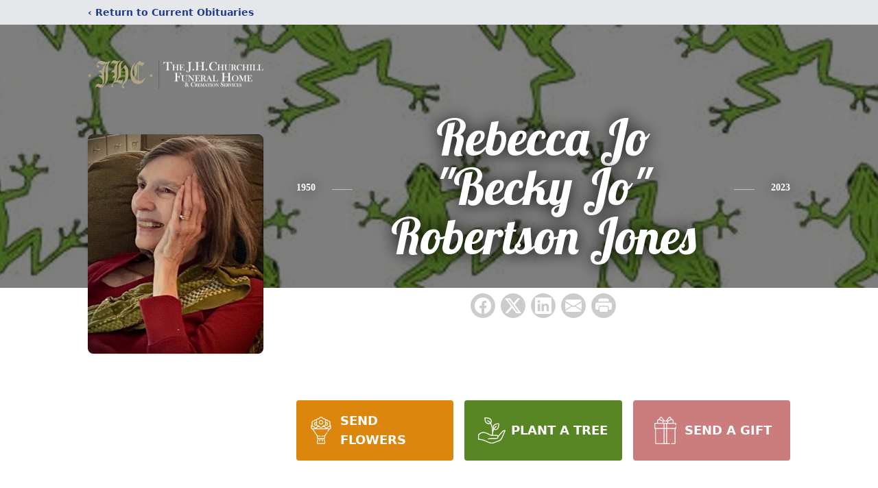

--- FILE ---
content_type: text/html; charset=utf-8
request_url: https://www.google.com/recaptcha/enterprise/anchor?ar=1&k=6LfI3x4qAAAAALuGHHaM-k2NODWp5QeWJDma1I10&co=aHR0cHM6Ly9vYml0cy5qaGNodXJjaGlsbC5jb206NDQz&hl=en&type=image&v=PoyoqOPhxBO7pBk68S4YbpHZ&theme=light&size=invisible&badge=bottomright&anchor-ms=20000&execute-ms=30000&cb=m2jbeatrkv3f
body_size: 48661
content:
<!DOCTYPE HTML><html dir="ltr" lang="en"><head><meta http-equiv="Content-Type" content="text/html; charset=UTF-8">
<meta http-equiv="X-UA-Compatible" content="IE=edge">
<title>reCAPTCHA</title>
<style type="text/css">
/* cyrillic-ext */
@font-face {
  font-family: 'Roboto';
  font-style: normal;
  font-weight: 400;
  font-stretch: 100%;
  src: url(//fonts.gstatic.com/s/roboto/v48/KFO7CnqEu92Fr1ME7kSn66aGLdTylUAMa3GUBHMdazTgWw.woff2) format('woff2');
  unicode-range: U+0460-052F, U+1C80-1C8A, U+20B4, U+2DE0-2DFF, U+A640-A69F, U+FE2E-FE2F;
}
/* cyrillic */
@font-face {
  font-family: 'Roboto';
  font-style: normal;
  font-weight: 400;
  font-stretch: 100%;
  src: url(//fonts.gstatic.com/s/roboto/v48/KFO7CnqEu92Fr1ME7kSn66aGLdTylUAMa3iUBHMdazTgWw.woff2) format('woff2');
  unicode-range: U+0301, U+0400-045F, U+0490-0491, U+04B0-04B1, U+2116;
}
/* greek-ext */
@font-face {
  font-family: 'Roboto';
  font-style: normal;
  font-weight: 400;
  font-stretch: 100%;
  src: url(//fonts.gstatic.com/s/roboto/v48/KFO7CnqEu92Fr1ME7kSn66aGLdTylUAMa3CUBHMdazTgWw.woff2) format('woff2');
  unicode-range: U+1F00-1FFF;
}
/* greek */
@font-face {
  font-family: 'Roboto';
  font-style: normal;
  font-weight: 400;
  font-stretch: 100%;
  src: url(//fonts.gstatic.com/s/roboto/v48/KFO7CnqEu92Fr1ME7kSn66aGLdTylUAMa3-UBHMdazTgWw.woff2) format('woff2');
  unicode-range: U+0370-0377, U+037A-037F, U+0384-038A, U+038C, U+038E-03A1, U+03A3-03FF;
}
/* math */
@font-face {
  font-family: 'Roboto';
  font-style: normal;
  font-weight: 400;
  font-stretch: 100%;
  src: url(//fonts.gstatic.com/s/roboto/v48/KFO7CnqEu92Fr1ME7kSn66aGLdTylUAMawCUBHMdazTgWw.woff2) format('woff2');
  unicode-range: U+0302-0303, U+0305, U+0307-0308, U+0310, U+0312, U+0315, U+031A, U+0326-0327, U+032C, U+032F-0330, U+0332-0333, U+0338, U+033A, U+0346, U+034D, U+0391-03A1, U+03A3-03A9, U+03B1-03C9, U+03D1, U+03D5-03D6, U+03F0-03F1, U+03F4-03F5, U+2016-2017, U+2034-2038, U+203C, U+2040, U+2043, U+2047, U+2050, U+2057, U+205F, U+2070-2071, U+2074-208E, U+2090-209C, U+20D0-20DC, U+20E1, U+20E5-20EF, U+2100-2112, U+2114-2115, U+2117-2121, U+2123-214F, U+2190, U+2192, U+2194-21AE, U+21B0-21E5, U+21F1-21F2, U+21F4-2211, U+2213-2214, U+2216-22FF, U+2308-230B, U+2310, U+2319, U+231C-2321, U+2336-237A, U+237C, U+2395, U+239B-23B7, U+23D0, U+23DC-23E1, U+2474-2475, U+25AF, U+25B3, U+25B7, U+25BD, U+25C1, U+25CA, U+25CC, U+25FB, U+266D-266F, U+27C0-27FF, U+2900-2AFF, U+2B0E-2B11, U+2B30-2B4C, U+2BFE, U+3030, U+FF5B, U+FF5D, U+1D400-1D7FF, U+1EE00-1EEFF;
}
/* symbols */
@font-face {
  font-family: 'Roboto';
  font-style: normal;
  font-weight: 400;
  font-stretch: 100%;
  src: url(//fonts.gstatic.com/s/roboto/v48/KFO7CnqEu92Fr1ME7kSn66aGLdTylUAMaxKUBHMdazTgWw.woff2) format('woff2');
  unicode-range: U+0001-000C, U+000E-001F, U+007F-009F, U+20DD-20E0, U+20E2-20E4, U+2150-218F, U+2190, U+2192, U+2194-2199, U+21AF, U+21E6-21F0, U+21F3, U+2218-2219, U+2299, U+22C4-22C6, U+2300-243F, U+2440-244A, U+2460-24FF, U+25A0-27BF, U+2800-28FF, U+2921-2922, U+2981, U+29BF, U+29EB, U+2B00-2BFF, U+4DC0-4DFF, U+FFF9-FFFB, U+10140-1018E, U+10190-1019C, U+101A0, U+101D0-101FD, U+102E0-102FB, U+10E60-10E7E, U+1D2C0-1D2D3, U+1D2E0-1D37F, U+1F000-1F0FF, U+1F100-1F1AD, U+1F1E6-1F1FF, U+1F30D-1F30F, U+1F315, U+1F31C, U+1F31E, U+1F320-1F32C, U+1F336, U+1F378, U+1F37D, U+1F382, U+1F393-1F39F, U+1F3A7-1F3A8, U+1F3AC-1F3AF, U+1F3C2, U+1F3C4-1F3C6, U+1F3CA-1F3CE, U+1F3D4-1F3E0, U+1F3ED, U+1F3F1-1F3F3, U+1F3F5-1F3F7, U+1F408, U+1F415, U+1F41F, U+1F426, U+1F43F, U+1F441-1F442, U+1F444, U+1F446-1F449, U+1F44C-1F44E, U+1F453, U+1F46A, U+1F47D, U+1F4A3, U+1F4B0, U+1F4B3, U+1F4B9, U+1F4BB, U+1F4BF, U+1F4C8-1F4CB, U+1F4D6, U+1F4DA, U+1F4DF, U+1F4E3-1F4E6, U+1F4EA-1F4ED, U+1F4F7, U+1F4F9-1F4FB, U+1F4FD-1F4FE, U+1F503, U+1F507-1F50B, U+1F50D, U+1F512-1F513, U+1F53E-1F54A, U+1F54F-1F5FA, U+1F610, U+1F650-1F67F, U+1F687, U+1F68D, U+1F691, U+1F694, U+1F698, U+1F6AD, U+1F6B2, U+1F6B9-1F6BA, U+1F6BC, U+1F6C6-1F6CF, U+1F6D3-1F6D7, U+1F6E0-1F6EA, U+1F6F0-1F6F3, U+1F6F7-1F6FC, U+1F700-1F7FF, U+1F800-1F80B, U+1F810-1F847, U+1F850-1F859, U+1F860-1F887, U+1F890-1F8AD, U+1F8B0-1F8BB, U+1F8C0-1F8C1, U+1F900-1F90B, U+1F93B, U+1F946, U+1F984, U+1F996, U+1F9E9, U+1FA00-1FA6F, U+1FA70-1FA7C, U+1FA80-1FA89, U+1FA8F-1FAC6, U+1FACE-1FADC, U+1FADF-1FAE9, U+1FAF0-1FAF8, U+1FB00-1FBFF;
}
/* vietnamese */
@font-face {
  font-family: 'Roboto';
  font-style: normal;
  font-weight: 400;
  font-stretch: 100%;
  src: url(//fonts.gstatic.com/s/roboto/v48/KFO7CnqEu92Fr1ME7kSn66aGLdTylUAMa3OUBHMdazTgWw.woff2) format('woff2');
  unicode-range: U+0102-0103, U+0110-0111, U+0128-0129, U+0168-0169, U+01A0-01A1, U+01AF-01B0, U+0300-0301, U+0303-0304, U+0308-0309, U+0323, U+0329, U+1EA0-1EF9, U+20AB;
}
/* latin-ext */
@font-face {
  font-family: 'Roboto';
  font-style: normal;
  font-weight: 400;
  font-stretch: 100%;
  src: url(//fonts.gstatic.com/s/roboto/v48/KFO7CnqEu92Fr1ME7kSn66aGLdTylUAMa3KUBHMdazTgWw.woff2) format('woff2');
  unicode-range: U+0100-02BA, U+02BD-02C5, U+02C7-02CC, U+02CE-02D7, U+02DD-02FF, U+0304, U+0308, U+0329, U+1D00-1DBF, U+1E00-1E9F, U+1EF2-1EFF, U+2020, U+20A0-20AB, U+20AD-20C0, U+2113, U+2C60-2C7F, U+A720-A7FF;
}
/* latin */
@font-face {
  font-family: 'Roboto';
  font-style: normal;
  font-weight: 400;
  font-stretch: 100%;
  src: url(//fonts.gstatic.com/s/roboto/v48/KFO7CnqEu92Fr1ME7kSn66aGLdTylUAMa3yUBHMdazQ.woff2) format('woff2');
  unicode-range: U+0000-00FF, U+0131, U+0152-0153, U+02BB-02BC, U+02C6, U+02DA, U+02DC, U+0304, U+0308, U+0329, U+2000-206F, U+20AC, U+2122, U+2191, U+2193, U+2212, U+2215, U+FEFF, U+FFFD;
}
/* cyrillic-ext */
@font-face {
  font-family: 'Roboto';
  font-style: normal;
  font-weight: 500;
  font-stretch: 100%;
  src: url(//fonts.gstatic.com/s/roboto/v48/KFO7CnqEu92Fr1ME7kSn66aGLdTylUAMa3GUBHMdazTgWw.woff2) format('woff2');
  unicode-range: U+0460-052F, U+1C80-1C8A, U+20B4, U+2DE0-2DFF, U+A640-A69F, U+FE2E-FE2F;
}
/* cyrillic */
@font-face {
  font-family: 'Roboto';
  font-style: normal;
  font-weight: 500;
  font-stretch: 100%;
  src: url(//fonts.gstatic.com/s/roboto/v48/KFO7CnqEu92Fr1ME7kSn66aGLdTylUAMa3iUBHMdazTgWw.woff2) format('woff2');
  unicode-range: U+0301, U+0400-045F, U+0490-0491, U+04B0-04B1, U+2116;
}
/* greek-ext */
@font-face {
  font-family: 'Roboto';
  font-style: normal;
  font-weight: 500;
  font-stretch: 100%;
  src: url(//fonts.gstatic.com/s/roboto/v48/KFO7CnqEu92Fr1ME7kSn66aGLdTylUAMa3CUBHMdazTgWw.woff2) format('woff2');
  unicode-range: U+1F00-1FFF;
}
/* greek */
@font-face {
  font-family: 'Roboto';
  font-style: normal;
  font-weight: 500;
  font-stretch: 100%;
  src: url(//fonts.gstatic.com/s/roboto/v48/KFO7CnqEu92Fr1ME7kSn66aGLdTylUAMa3-UBHMdazTgWw.woff2) format('woff2');
  unicode-range: U+0370-0377, U+037A-037F, U+0384-038A, U+038C, U+038E-03A1, U+03A3-03FF;
}
/* math */
@font-face {
  font-family: 'Roboto';
  font-style: normal;
  font-weight: 500;
  font-stretch: 100%;
  src: url(//fonts.gstatic.com/s/roboto/v48/KFO7CnqEu92Fr1ME7kSn66aGLdTylUAMawCUBHMdazTgWw.woff2) format('woff2');
  unicode-range: U+0302-0303, U+0305, U+0307-0308, U+0310, U+0312, U+0315, U+031A, U+0326-0327, U+032C, U+032F-0330, U+0332-0333, U+0338, U+033A, U+0346, U+034D, U+0391-03A1, U+03A3-03A9, U+03B1-03C9, U+03D1, U+03D5-03D6, U+03F0-03F1, U+03F4-03F5, U+2016-2017, U+2034-2038, U+203C, U+2040, U+2043, U+2047, U+2050, U+2057, U+205F, U+2070-2071, U+2074-208E, U+2090-209C, U+20D0-20DC, U+20E1, U+20E5-20EF, U+2100-2112, U+2114-2115, U+2117-2121, U+2123-214F, U+2190, U+2192, U+2194-21AE, U+21B0-21E5, U+21F1-21F2, U+21F4-2211, U+2213-2214, U+2216-22FF, U+2308-230B, U+2310, U+2319, U+231C-2321, U+2336-237A, U+237C, U+2395, U+239B-23B7, U+23D0, U+23DC-23E1, U+2474-2475, U+25AF, U+25B3, U+25B7, U+25BD, U+25C1, U+25CA, U+25CC, U+25FB, U+266D-266F, U+27C0-27FF, U+2900-2AFF, U+2B0E-2B11, U+2B30-2B4C, U+2BFE, U+3030, U+FF5B, U+FF5D, U+1D400-1D7FF, U+1EE00-1EEFF;
}
/* symbols */
@font-face {
  font-family: 'Roboto';
  font-style: normal;
  font-weight: 500;
  font-stretch: 100%;
  src: url(//fonts.gstatic.com/s/roboto/v48/KFO7CnqEu92Fr1ME7kSn66aGLdTylUAMaxKUBHMdazTgWw.woff2) format('woff2');
  unicode-range: U+0001-000C, U+000E-001F, U+007F-009F, U+20DD-20E0, U+20E2-20E4, U+2150-218F, U+2190, U+2192, U+2194-2199, U+21AF, U+21E6-21F0, U+21F3, U+2218-2219, U+2299, U+22C4-22C6, U+2300-243F, U+2440-244A, U+2460-24FF, U+25A0-27BF, U+2800-28FF, U+2921-2922, U+2981, U+29BF, U+29EB, U+2B00-2BFF, U+4DC0-4DFF, U+FFF9-FFFB, U+10140-1018E, U+10190-1019C, U+101A0, U+101D0-101FD, U+102E0-102FB, U+10E60-10E7E, U+1D2C0-1D2D3, U+1D2E0-1D37F, U+1F000-1F0FF, U+1F100-1F1AD, U+1F1E6-1F1FF, U+1F30D-1F30F, U+1F315, U+1F31C, U+1F31E, U+1F320-1F32C, U+1F336, U+1F378, U+1F37D, U+1F382, U+1F393-1F39F, U+1F3A7-1F3A8, U+1F3AC-1F3AF, U+1F3C2, U+1F3C4-1F3C6, U+1F3CA-1F3CE, U+1F3D4-1F3E0, U+1F3ED, U+1F3F1-1F3F3, U+1F3F5-1F3F7, U+1F408, U+1F415, U+1F41F, U+1F426, U+1F43F, U+1F441-1F442, U+1F444, U+1F446-1F449, U+1F44C-1F44E, U+1F453, U+1F46A, U+1F47D, U+1F4A3, U+1F4B0, U+1F4B3, U+1F4B9, U+1F4BB, U+1F4BF, U+1F4C8-1F4CB, U+1F4D6, U+1F4DA, U+1F4DF, U+1F4E3-1F4E6, U+1F4EA-1F4ED, U+1F4F7, U+1F4F9-1F4FB, U+1F4FD-1F4FE, U+1F503, U+1F507-1F50B, U+1F50D, U+1F512-1F513, U+1F53E-1F54A, U+1F54F-1F5FA, U+1F610, U+1F650-1F67F, U+1F687, U+1F68D, U+1F691, U+1F694, U+1F698, U+1F6AD, U+1F6B2, U+1F6B9-1F6BA, U+1F6BC, U+1F6C6-1F6CF, U+1F6D3-1F6D7, U+1F6E0-1F6EA, U+1F6F0-1F6F3, U+1F6F7-1F6FC, U+1F700-1F7FF, U+1F800-1F80B, U+1F810-1F847, U+1F850-1F859, U+1F860-1F887, U+1F890-1F8AD, U+1F8B0-1F8BB, U+1F8C0-1F8C1, U+1F900-1F90B, U+1F93B, U+1F946, U+1F984, U+1F996, U+1F9E9, U+1FA00-1FA6F, U+1FA70-1FA7C, U+1FA80-1FA89, U+1FA8F-1FAC6, U+1FACE-1FADC, U+1FADF-1FAE9, U+1FAF0-1FAF8, U+1FB00-1FBFF;
}
/* vietnamese */
@font-face {
  font-family: 'Roboto';
  font-style: normal;
  font-weight: 500;
  font-stretch: 100%;
  src: url(//fonts.gstatic.com/s/roboto/v48/KFO7CnqEu92Fr1ME7kSn66aGLdTylUAMa3OUBHMdazTgWw.woff2) format('woff2');
  unicode-range: U+0102-0103, U+0110-0111, U+0128-0129, U+0168-0169, U+01A0-01A1, U+01AF-01B0, U+0300-0301, U+0303-0304, U+0308-0309, U+0323, U+0329, U+1EA0-1EF9, U+20AB;
}
/* latin-ext */
@font-face {
  font-family: 'Roboto';
  font-style: normal;
  font-weight: 500;
  font-stretch: 100%;
  src: url(//fonts.gstatic.com/s/roboto/v48/KFO7CnqEu92Fr1ME7kSn66aGLdTylUAMa3KUBHMdazTgWw.woff2) format('woff2');
  unicode-range: U+0100-02BA, U+02BD-02C5, U+02C7-02CC, U+02CE-02D7, U+02DD-02FF, U+0304, U+0308, U+0329, U+1D00-1DBF, U+1E00-1E9F, U+1EF2-1EFF, U+2020, U+20A0-20AB, U+20AD-20C0, U+2113, U+2C60-2C7F, U+A720-A7FF;
}
/* latin */
@font-face {
  font-family: 'Roboto';
  font-style: normal;
  font-weight: 500;
  font-stretch: 100%;
  src: url(//fonts.gstatic.com/s/roboto/v48/KFO7CnqEu92Fr1ME7kSn66aGLdTylUAMa3yUBHMdazQ.woff2) format('woff2');
  unicode-range: U+0000-00FF, U+0131, U+0152-0153, U+02BB-02BC, U+02C6, U+02DA, U+02DC, U+0304, U+0308, U+0329, U+2000-206F, U+20AC, U+2122, U+2191, U+2193, U+2212, U+2215, U+FEFF, U+FFFD;
}
/* cyrillic-ext */
@font-face {
  font-family: 'Roboto';
  font-style: normal;
  font-weight: 900;
  font-stretch: 100%;
  src: url(//fonts.gstatic.com/s/roboto/v48/KFO7CnqEu92Fr1ME7kSn66aGLdTylUAMa3GUBHMdazTgWw.woff2) format('woff2');
  unicode-range: U+0460-052F, U+1C80-1C8A, U+20B4, U+2DE0-2DFF, U+A640-A69F, U+FE2E-FE2F;
}
/* cyrillic */
@font-face {
  font-family: 'Roboto';
  font-style: normal;
  font-weight: 900;
  font-stretch: 100%;
  src: url(//fonts.gstatic.com/s/roboto/v48/KFO7CnqEu92Fr1ME7kSn66aGLdTylUAMa3iUBHMdazTgWw.woff2) format('woff2');
  unicode-range: U+0301, U+0400-045F, U+0490-0491, U+04B0-04B1, U+2116;
}
/* greek-ext */
@font-face {
  font-family: 'Roboto';
  font-style: normal;
  font-weight: 900;
  font-stretch: 100%;
  src: url(//fonts.gstatic.com/s/roboto/v48/KFO7CnqEu92Fr1ME7kSn66aGLdTylUAMa3CUBHMdazTgWw.woff2) format('woff2');
  unicode-range: U+1F00-1FFF;
}
/* greek */
@font-face {
  font-family: 'Roboto';
  font-style: normal;
  font-weight: 900;
  font-stretch: 100%;
  src: url(//fonts.gstatic.com/s/roboto/v48/KFO7CnqEu92Fr1ME7kSn66aGLdTylUAMa3-UBHMdazTgWw.woff2) format('woff2');
  unicode-range: U+0370-0377, U+037A-037F, U+0384-038A, U+038C, U+038E-03A1, U+03A3-03FF;
}
/* math */
@font-face {
  font-family: 'Roboto';
  font-style: normal;
  font-weight: 900;
  font-stretch: 100%;
  src: url(//fonts.gstatic.com/s/roboto/v48/KFO7CnqEu92Fr1ME7kSn66aGLdTylUAMawCUBHMdazTgWw.woff2) format('woff2');
  unicode-range: U+0302-0303, U+0305, U+0307-0308, U+0310, U+0312, U+0315, U+031A, U+0326-0327, U+032C, U+032F-0330, U+0332-0333, U+0338, U+033A, U+0346, U+034D, U+0391-03A1, U+03A3-03A9, U+03B1-03C9, U+03D1, U+03D5-03D6, U+03F0-03F1, U+03F4-03F5, U+2016-2017, U+2034-2038, U+203C, U+2040, U+2043, U+2047, U+2050, U+2057, U+205F, U+2070-2071, U+2074-208E, U+2090-209C, U+20D0-20DC, U+20E1, U+20E5-20EF, U+2100-2112, U+2114-2115, U+2117-2121, U+2123-214F, U+2190, U+2192, U+2194-21AE, U+21B0-21E5, U+21F1-21F2, U+21F4-2211, U+2213-2214, U+2216-22FF, U+2308-230B, U+2310, U+2319, U+231C-2321, U+2336-237A, U+237C, U+2395, U+239B-23B7, U+23D0, U+23DC-23E1, U+2474-2475, U+25AF, U+25B3, U+25B7, U+25BD, U+25C1, U+25CA, U+25CC, U+25FB, U+266D-266F, U+27C0-27FF, U+2900-2AFF, U+2B0E-2B11, U+2B30-2B4C, U+2BFE, U+3030, U+FF5B, U+FF5D, U+1D400-1D7FF, U+1EE00-1EEFF;
}
/* symbols */
@font-face {
  font-family: 'Roboto';
  font-style: normal;
  font-weight: 900;
  font-stretch: 100%;
  src: url(//fonts.gstatic.com/s/roboto/v48/KFO7CnqEu92Fr1ME7kSn66aGLdTylUAMaxKUBHMdazTgWw.woff2) format('woff2');
  unicode-range: U+0001-000C, U+000E-001F, U+007F-009F, U+20DD-20E0, U+20E2-20E4, U+2150-218F, U+2190, U+2192, U+2194-2199, U+21AF, U+21E6-21F0, U+21F3, U+2218-2219, U+2299, U+22C4-22C6, U+2300-243F, U+2440-244A, U+2460-24FF, U+25A0-27BF, U+2800-28FF, U+2921-2922, U+2981, U+29BF, U+29EB, U+2B00-2BFF, U+4DC0-4DFF, U+FFF9-FFFB, U+10140-1018E, U+10190-1019C, U+101A0, U+101D0-101FD, U+102E0-102FB, U+10E60-10E7E, U+1D2C0-1D2D3, U+1D2E0-1D37F, U+1F000-1F0FF, U+1F100-1F1AD, U+1F1E6-1F1FF, U+1F30D-1F30F, U+1F315, U+1F31C, U+1F31E, U+1F320-1F32C, U+1F336, U+1F378, U+1F37D, U+1F382, U+1F393-1F39F, U+1F3A7-1F3A8, U+1F3AC-1F3AF, U+1F3C2, U+1F3C4-1F3C6, U+1F3CA-1F3CE, U+1F3D4-1F3E0, U+1F3ED, U+1F3F1-1F3F3, U+1F3F5-1F3F7, U+1F408, U+1F415, U+1F41F, U+1F426, U+1F43F, U+1F441-1F442, U+1F444, U+1F446-1F449, U+1F44C-1F44E, U+1F453, U+1F46A, U+1F47D, U+1F4A3, U+1F4B0, U+1F4B3, U+1F4B9, U+1F4BB, U+1F4BF, U+1F4C8-1F4CB, U+1F4D6, U+1F4DA, U+1F4DF, U+1F4E3-1F4E6, U+1F4EA-1F4ED, U+1F4F7, U+1F4F9-1F4FB, U+1F4FD-1F4FE, U+1F503, U+1F507-1F50B, U+1F50D, U+1F512-1F513, U+1F53E-1F54A, U+1F54F-1F5FA, U+1F610, U+1F650-1F67F, U+1F687, U+1F68D, U+1F691, U+1F694, U+1F698, U+1F6AD, U+1F6B2, U+1F6B9-1F6BA, U+1F6BC, U+1F6C6-1F6CF, U+1F6D3-1F6D7, U+1F6E0-1F6EA, U+1F6F0-1F6F3, U+1F6F7-1F6FC, U+1F700-1F7FF, U+1F800-1F80B, U+1F810-1F847, U+1F850-1F859, U+1F860-1F887, U+1F890-1F8AD, U+1F8B0-1F8BB, U+1F8C0-1F8C1, U+1F900-1F90B, U+1F93B, U+1F946, U+1F984, U+1F996, U+1F9E9, U+1FA00-1FA6F, U+1FA70-1FA7C, U+1FA80-1FA89, U+1FA8F-1FAC6, U+1FACE-1FADC, U+1FADF-1FAE9, U+1FAF0-1FAF8, U+1FB00-1FBFF;
}
/* vietnamese */
@font-face {
  font-family: 'Roboto';
  font-style: normal;
  font-weight: 900;
  font-stretch: 100%;
  src: url(//fonts.gstatic.com/s/roboto/v48/KFO7CnqEu92Fr1ME7kSn66aGLdTylUAMa3OUBHMdazTgWw.woff2) format('woff2');
  unicode-range: U+0102-0103, U+0110-0111, U+0128-0129, U+0168-0169, U+01A0-01A1, U+01AF-01B0, U+0300-0301, U+0303-0304, U+0308-0309, U+0323, U+0329, U+1EA0-1EF9, U+20AB;
}
/* latin-ext */
@font-face {
  font-family: 'Roboto';
  font-style: normal;
  font-weight: 900;
  font-stretch: 100%;
  src: url(//fonts.gstatic.com/s/roboto/v48/KFO7CnqEu92Fr1ME7kSn66aGLdTylUAMa3KUBHMdazTgWw.woff2) format('woff2');
  unicode-range: U+0100-02BA, U+02BD-02C5, U+02C7-02CC, U+02CE-02D7, U+02DD-02FF, U+0304, U+0308, U+0329, U+1D00-1DBF, U+1E00-1E9F, U+1EF2-1EFF, U+2020, U+20A0-20AB, U+20AD-20C0, U+2113, U+2C60-2C7F, U+A720-A7FF;
}
/* latin */
@font-face {
  font-family: 'Roboto';
  font-style: normal;
  font-weight: 900;
  font-stretch: 100%;
  src: url(//fonts.gstatic.com/s/roboto/v48/KFO7CnqEu92Fr1ME7kSn66aGLdTylUAMa3yUBHMdazQ.woff2) format('woff2');
  unicode-range: U+0000-00FF, U+0131, U+0152-0153, U+02BB-02BC, U+02C6, U+02DA, U+02DC, U+0304, U+0308, U+0329, U+2000-206F, U+20AC, U+2122, U+2191, U+2193, U+2212, U+2215, U+FEFF, U+FFFD;
}

</style>
<link rel="stylesheet" type="text/css" href="https://www.gstatic.com/recaptcha/releases/PoyoqOPhxBO7pBk68S4YbpHZ/styles__ltr.css">
<script nonce="B7UhfpyXs9dw6gHw14FG_A" type="text/javascript">window['__recaptcha_api'] = 'https://www.google.com/recaptcha/enterprise/';</script>
<script type="text/javascript" src="https://www.gstatic.com/recaptcha/releases/PoyoqOPhxBO7pBk68S4YbpHZ/recaptcha__en.js" nonce="B7UhfpyXs9dw6gHw14FG_A">
      
    </script></head>
<body><div id="rc-anchor-alert" class="rc-anchor-alert"></div>
<input type="hidden" id="recaptcha-token" value="[base64]">
<script type="text/javascript" nonce="B7UhfpyXs9dw6gHw14FG_A">
      recaptcha.anchor.Main.init("[\x22ainput\x22,[\x22bgdata\x22,\x22\x22,\[base64]/[base64]/[base64]/KE4oMTI0LHYsdi5HKSxMWihsLHYpKTpOKDEyNCx2LGwpLFYpLHYpLFQpKSxGKDE3MSx2KX0scjc9ZnVuY3Rpb24obCl7cmV0dXJuIGx9LEM9ZnVuY3Rpb24obCxWLHYpe04odixsLFYpLFZbYWtdPTI3OTZ9LG49ZnVuY3Rpb24obCxWKXtWLlg9KChWLlg/[base64]/[base64]/[base64]/[base64]/[base64]/[base64]/[base64]/[base64]/[base64]/[base64]/[base64]\\u003d\x22,\[base64]\x22,\x22w5AlEcOwL8ObZ8K/woAdDMOAHcKydsOxwrHCoMKPTSscajBVLBt0wohcwq7DlMKWT8OERS7DlsKJb3sERsORJ8O4w4HCpsKmaAByw57CmhHDi0jCmMO+wojDkjFbw6UYESTClVjDvcKSwqpeFDIoFSfDm1fCmz/CmMKLSMK9wo7CgRUiwoDCh8K+ZcKMG8OXwqBeGMO5NXsLOMOMwoJNJQt5C8OAw7dIGW1zw6PDtngYw5rDusKDLMOLRVrDkWIzYmDDlhNlbcOxdsKYBsO+w4XDm8K2MzkFYsKxcAvDmMKBwpJrcEoUa8O6Cwd/wozCisKLYMKQH8KBw4LCoMOnP8KtacKEw6bCu8OFwqpFw7DCpWghUCpDYcKwXsKkZm7DncO6w4J5OCYcw7zCscKmTcKBBHLCvMOZfWN+wpATScKNE8K6woIhw6U1KcONw6pdwoMxwp7DpMO0LgcXHMO9WjfCvnHCt8O9wpROwo0two0/w5vDosOJw5HCt0LDswXDlsOOcMKdOC1mR2nDlA/[base64]/dUwXwoPDicOwwrtNw5nDgsKtw5sRwoXCjWTDsl9GKBduw7sGwr/[base64]/CmEZhw4TDpxHCscKTFsKFw6lOHkMWKDtNwq5SZALDmcKnOcOmUsKSdsKkwpHDr8OYeGpTChHCmMOcUX/Ct3/DnwAnw7hbCMOpwotHw4rCjH5xw7HDncKQwrZUBMKEwpnCk2zDvMK9w7Z+BjQFwoDCscO6wrPCjjg3WW8+KWPCo8KmwrHCqMOewrdKw7IQw5TChMOJw5hWd0/[base64]/A8Oiw7Mqw5w7bsOfw4kJGcO9wpxeFBbDr8KTd8Oiw6bDvsOkwoLCggnDhMOLwoBbX8O0WMO8SSzCpG3CvcKwOWrDvcOaB8KoNG7Dt8O8GjQKw5XDvsK/AsOUERzCoC/DuMKcwqzDtH8JVXgpwpwDwqc2w4PCiwbDn8K7wr/DszEgJzk1wr8KODk/WDXChsOSDsKMEmNWMyvDp8KQPnfDk8KxLU3DusOodsOZwqUZwpI8TBvDv8KEwpbCv8OOw4bCvsO7w5HDg8O2wp/CtsOjZMOmNAbDpH3ClMOGQcORwrEzEzZ5IR3DjF4XXlvCoQs+w7U6a31UL8Oaw4HDlsO9wonCjkDDhFfCrll4acOldsKAwrcKGX3CvVVnw6pfwqrClxRdwo/CoSjDtFIjYhfDtnzCi2lOw64ZVcKFLcKgCG3DmcOkwoHCtsKDwr/CkMO6PcKXPsOxwo9Owo7Dn8K+wq4DwqTDisK1UnXCtzU9wo/[base64]/[base64]/[base64]/DoWXDlAdxwobCisOUwqIDKUlrw5tuw64Aw5HCk15gX0TCuTLDszZYGy4aAsOPaHYiwpRsXCdzbzDDuGUJwq/DgsKBw7wiMR7Ds2IAwps2w7XCnQRicMKwZRN/wp1HH8Oew7otw6DDkHA0wqzDrsOkMjLDoC3DhE5UwokzCMKMw6wJwoPClMOXw7bCihFrRMOPcsOeOw/[base64]/Dm8KNJMOQewJibMOdYSBZXm3DicOXJcKWOsOxecOZwr/Cu8KGwrcAwqUJwqHCgzEdLFl0wrvCj8O8wrwQwqAIVkwAw6nDmX/DnsO9ZEzCoMO0w73CuzLCvmHDmMKpd8OJYsOkBsKDwqdWwpR2N1XCk8OzYMOoRjJaGMKEfcO6wr/Ck8KywoYcRkzCv8Ovwo9DdcKRw5XDuV3DvExbwoNyw5oPwrvDlg1dw6XDi1DDscOGRVkybkI3w43DvUEYw4pNHggVBXhaw7QxwqDDskfDn3vCvVV3wqEtw5UEwrEIScO4cHTDph/CiMK0wohISVEywrDDsxMnc8K1QMO/DcKoJX58dMKqBjFQwp8QwotFEcK6woLCl8K6acO0w7TDtkZzOhXCtXPDpsKFM1XDisOidDNQO8OqwokMO1XDmVrCoDfDicKGP1zCr8OQwq8YNgM7LFrDuQ7CucOODBVnw6pcBgvDocK5w69zw7lnWsKZw7cuwqrCtcOQw6U7NWdYW07DssK5Hz3CjsKvw5LCoMK7wo0/[base64]/[base64]/CsCAUcmsdJAjCgsKjwpB4wo/DoybDscOpwqscwpzDtMKQIMK6LMO1MRrClg4Aw4zCtMOxwqnDpcOwBsO3C3w/w7ZERhjDkcOew6x6w7jDoizDn3bCj8OOJcOaw54ew5p7WFTDtUrDixMXehLCtFrCosKdAj/Dvmd+wojCs8OKw77CnEFnw6MfLE7DnCMGw4jCkMKVOMOKSxsfP0HCtB3CvcOGwp/Dr8Oiw47DssOJwrwnw5jCksOvAQZnwrgSw6LDolHClcOSw4hnG8Ogw5VyVsK8wr5IwrMDHnXCvsKKOsOkf8OlwpXDjcONwpNIdF8gw4zDrndncXnCgcK1JB9ywrfDuMKwwrE4WMOrK0BEE8KEIsOnwqfCgMKSNsKKwo/CtsKTb8KKGcOjQiNKwrAafxsVaMOkGnJ0XgHCmcK5w59KVTVzJcKOw7zChg8jdh5+LcOlw5rDh8OKwq7DlMOqKsOGw5TDocKze2fCoMO9wrvCnsKOwqxqesOgwrjCpnXCpRvCosOfw7fDtSrDsyM2Hxs2w5UxcsKwIMOYwp52wrlswp/[base64]/cjzDuMOSXMO8L3fClU/[base64]/Du8KnasKOQcKBwrZMSA1QZcOjQWhqw7cGHFUqwoYZwqRHRRpDUQdUwpjDhSfDglTDlcOowpoFw6/DgzDDhcK6S1XCv2JTwrnChhViZT/DpzFUw6rDmmYkwq/ClcOBw47DoS/CnTXCmVgAYBYcw4TCrDQ7wqvCgMOZwqjDnXMFwqsrOwrCvT1twp/DlcOhNwnCs8OobAHCoybCssO6w5TClcKywqDDkcKdVEjCqMO1ICEmOsKywpLDtQY0eHIzScKKPMK7cFrCuXnCusKNdh3CgcKxEcOldcKUwpI/A8K/RMOiChlSLcK2wqBmZ2bDksKtXMOnL8ObUDTDqcOww73DssOYdiPCtg9dw450w7TCm8K+w7t0wrVKw4nCrcOhwrE3w68Xw4kHw4zCisKGwo3CnxPCjMO8AQDDoGTDoEDDpCfCicOePcOMJMOhw6DCn8K1ZzPCjsOow604YHrCtsO4fMKpMsOcYMKuQ07ClCjDqyzDmxQ/BUMwel0Aw74Dw5PCgRPDhMKsTl4VOybDgcKqw5Ucw6JzbCrCpsOLwp3DvcOEw5HCnTDDvsO9w4Mkw77DiMKjw6AsITTDgsKGQsKyOsOyQ8KxTsKEccK/LzZfeUPCiH7CncOyVEnCpMKgwqrCkcOrw6HDpETCmwwhw4zCvnMoZi/DlGAcw4PCvkTDuzIZOi7DuB4/JcKyw6M1AHbCpsK6BsK4woXCt8KKwprCnMOhw7k7wqlVwo3Ctw8kNx4sBMK/wqhIw4ljwpAtwqDCncOzNsKoeMOGfGZMaS8VwpxkdsKlNsOOD8Oqw5cwwoAow4nCmE9NbsOmw5LDvsOLwrgWwrvCgFzClMO1asK9X2QXfGHCrcOJw6rDtcKOw57DvGXChUQWw4ooRcKOw6nCuB7CgMOMY8KDe2HDlsOiYhglwoDDocOyWF3CoUocwq7DkVN/JnR6O31lwrs8eDBDw5XCmQRVRnjDj0vDscO9wqRqw5HDv8OoBMKFwogdwqPDqzNTworDpmfCsBA/w6VZw4JDT8KJc8OwAMKCw45/w5XCpl4lwrPDpwNtwr8pw4tYGcORw4YZA8KCIcOKwphCN8OFe2TCsBzDksKHw5wwNMOzwpjDnXXDu8KeaMKkO8KCw7sIDCINwo9swq3CtMK8wo5dw4pvOHQKBBPCqMK3UcKuw7/[base64]/w6I9w5NSw5HCocOmGVNuNcOoKMKRPXXDowfDtcKcwogvwo8hwr7Dnko4QFbCtsKMwobCpsKhwrTCsxRoRlUAw4gxw6PCs1wtAnPCsGHDjMOdw4XCjm7CncOpD1nCnMK4dizDiMO9w4IcecOXwq/ClmbDl8OEH8KwUMO8wp3DqmnCncKLQ8ORwqzDoAhJw5VecsOawp3Cgm8JwqcVwpfCqm/DqB0qw4HCsWfDgggBPsOzMkjCgyhxGcKeTH4gO8OdJcKwTVTCvD/DjsO1f25gw4lbwqQHMcKGw4zCt8KrQnPDl8KIw4gkw412woZWbUnCrcOlwp9EworCtivDuibDu8O+YMKEFH4/fTJbwrfDth4fwpjCrcOQwoTDsmVyKVPCjcO2BcKIwp1DWngifMK0L8O9Xil6DUvDvcO/WAB/[base64]/DrsOnPsKVTMK8MMKhwprDjhfDq8O0wq8+DcK8JMOPABk8J8K4woLCrcKmw75Ew57DuyPDhcOeYQjCgsKiV1E/wpPCnMKjw7kcwprDgW3CmcOyw68cwrnCtMKjN8KCw7Q/e1gUC3PDm8OxG8KVwqnDpHfDmcKowpjCvcK/[base64]/DmcOLG8OdWh/DrXVfOcOwcClOw67Ci3fDpcO3w41oDEFbw5Mtwr3DicOYwpjCjcOyw64TEMKDwpMAwoHCt8O7PMO6w7cZF3/CqSnCn8OlwojDiikDwpJoCcOEwqfDucKuWsOZw5Rww4/[base64]/RMKpwqzDvcOQN8KHw4vChcO4w5AKFRbDglTDlW1Jw5RNIsOKwox6BsKsw4dtd8K/OsOFwqoaw45QQk3CvsOsWSjDlETCpQDCp8KdAMO0wrIcwovDlzJpYQgnw4oYw7YOOsO3TWPDsjJaV1XCrcKPwrxoesKaSMKmw4MYVsKrwqo0JHwGwoTDtsKDIH7Dg8OBwoHDsMKAUS11wrZiFwR1Ah7CoChtRX5Fwq/DgBcueHtJWsObwrvDkcKmwqXDoSdAFiDChsOMJ8KWEMKdw5bCoGYUw5A3T3DDmHQVwovCogAWw7vDmD3CqcKnY8OBw6sTw68MwqkYwo5XwqVrw4TCuBsZBsOtdcO1BQ/[base64]/Dp8KdwpoFccK9SsOzS1c/w4zDhSvCsMK9fSJGQh9lYGbCrSAlZXwOw70ldTMIWcKkwoA3w4jCvMOKw5vDrMOyOiIvwpDCh8KCTh8SwonDhlwHZ8OSI3tqZgXDlMOPw6nCo8OFTcORC2EjwrByeTbCu8OvdkvCr8OwHsKJfUDCr8K3CzEsPMO4c2jCu8O5Z8KQwqTCjjFQwo/[base64]/[base64]/dXQvU8O1exvCh8KMPijDtcOgw7tkwpgRHMOzw7RmZsOyaCBsTMORwrvDtTBnwqjCghbDv13ConPDgMK+woxLw4nDrTvDuHdmwrAEwpLDv8OrwqkPW3HDr8KBMRV8STtrwp9yMVnCkMOOeMKvLk9Pw5ViwpE8I8KhFsKJwp3Ds8Ofw6fDvCV/RsK6LyXCkkZGTFZYwq05WSoZDsK3CVkaVHYXR0t0YygRTsOeMgtRwq3Dg1jDiMK8w65Kw5bDvxvDql5cZ8KKw4PDnR85E8KZbTXCocOTw5wWw5LCoCgTwpHCisKjw6rDscKOY8KBwqjDuA5LCcKdw41ZwqMFwr14L2ISJmY/H8KfwpnDlsKGEcOLwq3Ct0h0w5vCiVo3wpdewoIaw6MhdMOBb8OwwpQ+bsOGwqMyYxV3wp4DOEIWw7YQB8OOwo/DkkDDn8Kqw6jCni7CkH/CrcOaesKQf8KOw5tjwokXLcOVwqEjWsOrwqgwwpLCtSTDkzkqTF/Cun8iDsKpw6HDp8OdDRrDsVx0w48fw74Kw4fCiTQIUmjCp8ONwoImwrHDjMKvw5VPFF4lwqjDlMOjwpnDk8KZwqZVaMOYw5LDvcKDTMO1bcOuAQYVAcKcw4nDiiknwrzDsHY/w4kAw67DpjhCQ8KLH8KIY8OFfcOZw7FbDMO6Jj/[base64]/w591RzfCq2TDhxjCvsOpTiI/V8O+RGsWVk/Cu0owCTLCrlJcJcOSwp0RCBBJTC3DuMKdNHBQwpjDrDDDtsK+w5g5KEfCksONF3DCphoQfMKydEAMw4fDrkXDrMKcw6Z0w55OAcK8VSPDq8K+wpp9bE7DgMKNcVfDu8KIfsOLw4/CgAsJwrPCrlpjw6szGcOBGGLCuXLDnDvCrsKGNMO9wr8AbcOfKMOlAcOeD8KgYEPCoBFdVsKHSMK1TksOwqnDssKywq8uB8OMZlXDlsO1w6nCinIuSsOcwopZwqIIwrHDsG0hTcKuwrVfQ8O/[base64]/X8K3wp8SXSrCk3XDmsOrUcKJVRILFcKIwqsdwofCmCVHCmc4AyF+wprDmlQ4w5MOwoddYxrDusOKw4HChgAZQsKWNsK9w68UZX9mwpY2AMKmQcOjOn4UZWrDu8Kpw7/DisKuV8KjwrbCvAZ/w6LDusKyHsOHw41FwrrCnCgmwq7DrMKgVMOZQcKxwpzCjsOcKMOswo4ew6DDtcK2MjAUwo3DhnlCw44DAkQaw6vCqDfChBnDq8KOZVnCg8KYRhhMJi4/wowPKQY2QcOzRUtaEFwycxB7GMOiMcOyLcOYM8Kxw6EDGMOIA8K3ckXDicKFBxHCkmvDgsORf8OMUWNMcMKndy3CmcOFfsOLw711bsOoXEbCqyEwScKHwrbDv1/DhMKhGy4HHRjChDdyw5AfYMKRw5nDvzAqwpUbwqXDpgPCtFTCvlPDqcKfw59XOMK+FsKuw65owprDkBDDs8KKw5zDtMObEcKEUsOZGDMEwqTCnBfCqz3DrwFRw61Zw5bCkcOsw5d+OcKSecO3w5jDu8K0VsKzwrTCpHXCkkTChxXCgEh/w7UAZMOMw51HTFsEworDtFRDDTjChQDDvcO1c21xw5PCoAfDqGoPw6NwwqXCtsOwwpFIfsKJIsKweMO1w600wqDCn0dNeMKwIsO/w4zCkMKLw5LDoMKWccOzw4TCqcO8wpDCsMOxw6M3wrFSdj8OAcKjw7zDlcOTERN/KGEJwpwgGTvCkcOSPMOCw77DmMOnw7rCo8OrHcOUClTDkcKKFMOnFSfCusONwpskwqfDosOPw7jCnjDCoFrDqsK/VwvDslrDsnF1wrnCvMOrwr0lwrHCnsKFOsK+wqDCsMKwwrJxUcKAw4PDgynDvG3DmRzDskXDlsOUUcK/wqTDjMOSwq3DmsO/w77DpXbDu8OFIsOPex/[base64]/YzjCicOKw5jCpybDhR3DnMKOwpbCqhdowqA8w5ZGw6DDhcO/IF5FXzLDtsKjKDbCscK8w57Dozgzw7rCiEjDj8Kgwq3Ci03CrixsAl50wqzDp1nChlxDVMKMwoUMMQXDnyAjc8KTw6DDskVgwoLCtsKISjnCiU/DiMKJUMOAfl3DjMO/MRksYkcgXG9Zwo3CgCrCqC9bw5LCgijCgEpWR8KBwoDDvGfDhlwvw7/DmMOSEg7CuMO0U8KZPhUUZi3DmCJtwo8mwpzDsC3DsAwpwpPDvsKOTcKFL8KLwqnDmMK3wrhoWcOFDsK5f1DCkwDCmx84FQ3ClsOJwrs2SVp0w4rDkFETJT7DhFYfPMKIWFcGw6zCiDPDpUUMw4pNwp51NQjDj8K8JlU6CCZHw43DpBlUwqDDmMKlAn3CocKXwq/DskPDk2nCtMKKwqfCg8Kpw4cXZ8KlwpXClmHCkFfCsCLDtSN4w4tsw6/DiErDuRw2XMKlYMKtwrl+w75sGTDCtg9CwrdSAcKUFwxZw4ICwqtXwpdyw7vDjMO4w6PDosKMwogTw5N3w6nDjsKnQQ/[base64]/[base64]/DnWRrw55NwrUTwqFgwr9ewrVgEWPCnVTCvMKpw4DCscKPw6w1w4FVw71Uw4XCsMO9LW9Ow4kUw58ewpbCqUXDvsK0YMOYJkzCjWIxLMOocGt3W8KFwr/DvDzCrAQ6w6VxwonDisKuwoh2YcKZw7Yqw5RQMhErw4dxKlQyw57DkyLDm8OvL8OfI8OfAFAwUS5owo/CjcO2wodjRMOZwrcTw50bw5HCjcOdCgN1KnjCv8Kbw5jCgW7DgcO8aMKLI8OqXDjCrsKRbcO3JsKeSyLDhBE5UXHCssOYG8KBw7TDkMKSKMOKwpsew6JBwonDgQwieTvCtzLCryxJScKmKcKoTMKBPcOtd8KFwogqw4TCixnCkcOPZcOuwr/CsC/CgMOgw5QFZ0YUw5wJwqvCsTjCgw7DsAMxc8OtEcKIw4ZYRsKDw7Z8bWrDump0wpHDgCnDjENZVz7DqsOyPMOGFcOWw7Udw5UDScOWGSZewqbDjMO0w67CoMKsa2g4IsORb8Kew4zDp8OPAsKtbMOWwpscF8OvRMO/dcO7B8O+a8OMwobCjBhIw69dI8OreXQDIMKDwqPDjx/DqAxvw7DCg1bCgMKzw7zDogTCrcOGwqzDisKuesO/GCzCvMOiPcKuJzJwQnB4fFjCo1xlw5LCh1vDmjnCgMODAcOGS2o/[base64]/Dly8nwpbDlsKpwoHDhH/Dok/DnEfCp2bCrjtXw6IqwrYvw71SwoHDqSoSw5Njwo/CosONccKrw5cIeMOxw4LDmmrCiSQCegludMO1Q3bDnsO7w6JRACfChcKtcMOSMgwvwpN3SV1aFyYDwqRHQUUUw7smwoBBWsOAwo5hWcORw6zCkhdHFsKmwpjDrsKCR8OpR8KnUw/DkcKxw7Ujw4pGwrlCQMOowow5w6LCi8KnOcOjHH/CusKKwrLDhMK2bMOAJ8OTw58Iw4JBTEAXw4jCmsKCwoXCgxXCm8K8w5opw6/[base64]/[base64]/wrzCkCIdHGNDwrbCkMOqL25fw67DljEGw6o/[base64]/[base64]/[base64]/[base64]/Dl8K8wqDCh8OOw7Nbwo/Ds8KSHsO0a8O0OF7CjWnDlFDCong/wozDrsORw49ewpvCpsKKHsOJwqh0w7XCn8KDw6/DucObwprCuXHDjxnCgkpuNcKNUsOZdQ9Iwq5SwoY9wpDDpsOZNF/DvkhQKMKkMjrDoy0lBcOAwrnCoMOmwqPCksOFFHLDpsK5wpMrw4PDlkLDhCsxwpvDuF4nwo/CrMOUX8OXwrbCicKDNxgVwr3CpVAdGMOQw44Mb8Oiw70hXDVXH8OQT8KcenDDpiszwoN5w63DksK7wo8fYcOUw4bCvcOGwpPDv1LDkFlwwrvCjMKHwoHDqMKcUcOpwqUvX3NPLsKBw4HDpxFaCQrCvsOSfVp/wqnDlTBIwpdoasKdbMKCOcOmEhBSBsK8w5vCnEBgw54WO8O7wpw+cFHCo8OnwobCsMOxWMOEb1nDrCZzwqU1w4xMMTHCgcKxG8Ojw5U0esO3bFTCiMOnwqDCijgrw6NsfcKmwrRDS8K/[base64]/wqUqJybDinhqwrTDsRbCrTnCjsOtwrrCjsKqLsKSwodbwrgvKnNXWC4Zw49Fwr7DjV3DhsK8w5TCosKXw5fDtMOASgp+KwxHdwJeXmXCnsKhw5o/wodMY8KybcODwoTCt8K6QsKgwoHCl1BTHcOkCDLClBojwqXCuBbCuE8LYMOOw4Mkw5HCqG1JFRPClcO0w5UjU8OAwr7DgcKedMO+wqVbZwfCqhXDgSZGwpfCn1sXAsKmPm3Cqhpnw4smcsKlO8O3BMKhXWw6wpwOwpV/w4ssw7VBw7/Dt1A8MVtmJMKlw607PMOuw4bChMOnNcOSwrnDklAdXsOnfsKreUbCoxxhwqJFw7zCnE5xTEZvw5/[base64]/DvhwxYUwHAVPCuMO7wqoiCCXClMOQck7DlB3CsMKUw5g/CsOvwrLCu8KvaMOdF3XDgsKRwrskwrPCksKPw7rDu0DCgHo5w4IXwqIzw4jCmcK5woPDosKeW8KlNsOXw5RAwqfCrcOywoVIw5HCgwNcGsK3M8OYL3HCi8KiN17CqMOpw4UMw7J9w4MaDMOhT8Kaw4E6w5vDknHDucKPwr/DlsOrCRgiw4kofsKdccK3dMObdsOqXQzChTgVwpHDvMOHwqzCpGp6a8KZSVoXR8ORw6xbwrNkKW7DrBF7w452w4/CiMK+w5oMAcOsw6XCk8K1BFrCv8Olw6oIw4wUw6wROcOuw5l9w5htKCLDujbCn8OMw7gvw6YSw4XCn8KNDsKpdAbDksOyGcONI0jCiMKIExPCvHpmZFnDkl3DuhMiXMOcC8KSw73DrMKmS8KXwqMrw4crYEoQwqURw5/CkMOrUcKZw7QVwqoVEsKawqLCn8OMwrUJNcKuwqBiw4PDpmnCgMOPw6/Co8K+w75sPMKnScKzwrXCrwLChsOuw7IbIldTanbCq8KwVHknNMObWGjCjMONwqXDthxUw6XDgF/[base64]/[base64]/DqWXDpX4mwp/Ci8KuHcOsUsOiSMK+ZMKXLMK8Q8KHKD9MccOfCj16GgA5wo90FcOaworCm8OAw4fDg0LDggrCrcOmT8K3PilMwrdlJjJKXMOUw6EnQMO6wozCmcK/A1V5BsKywpnCrRFCwqfCslrCsix8w4RROh0hw53Ds2NrfkLCk29lw4fCtjnDkXQNw7JwNMO8w6/DnjLDrcK6w4sOwozCikl0wo5WBMOIQ8KHYMKvSG7DqisNE0wSQsOFRgY0w63CkmPDq8Kmw7TCmcKyej8jw79ow69HeFYXw4fDnTPCocKLdg3CtmzCllXDhsOANn8cOFQ2wozChsO/[base64]/DlB9sTRnCscO1w7lyU8KQJgVqw7ZpWcO5w7F4w5vCpncZdcKpwppySsO/wooKRH9XwpgLwqo2wp3DucKCw5HDv19jwpsqw6rDmx0eXsKJw5xyX8KXZkvCuTvDtUQNY8K8QHvDhD1qE8KEN8KCw5rCsz/DpnwMwpIJwplzw4Brw5vCkcKxw5nDgcKzQBLDnAQ0cjsNBT5awotvwqZywqR6w4gjHAjCpEPChMKywoVAw4FCw4vDgF1Fw5bDtn7DjcKSwpnCtW7Co07CoMOLOGJlacKNwolKw6nCkcKjwooZwoglw7t0bcO8wrPCr8KOFHzCs8OowrZqw5vDljMkw7/DkMKjfWMxQA/[base64]/Cv8Ouw6bCsVIawpPCoALCp8OrFHtFbQkEwpDCucO2w4bCrcKww6QZViRfeUUswp3CtUfDhmrCvMOiw7PDs8KrU1jDjXfClMOowpzDlMKCwr1+ExnCpkkIFhzCmsOqXE/DhUrCjcO9wpHCuFUfXDQsw4LDrX/CsDpiH3JAw7zDnhkwVxNpPMKTacOPNwbDlcK3XcOrw7YHZWlgwrLCp8OwCcKAKRohG8OJw6jCsxbCgFQ6w6fDtsOWwp7Cj8Omw4fCr8K/[base64]/CiMKnTEHCv8K4Z8Kxwpd1wrcfw5nDgEYTw6UcwqLDiwJ0wrTDoMOXwqxmfgDDtSM8w5TCqBrDoHbCrsKMLcKxKcO6wojCr8KDw5TDicK6AsOJw4vDv8KiwrQ1w6JaNTEsajQEesOUBz/Dj8KeJ8K/w7h6FxV0wqZ4McOWFsK6ZsOsw78WwolqGMOrw61IMsKGw78nw69sSsOyc8OMOsOCKzpawpnCo1XDpsK4wovCmMKgDsKUXzcdDEoWU1tWwohBH2XDicOtwpYIfi0Fw6xwPm3Cg8OXw6/CvEDDi8OmQ8OWI8KiwogeaMO3VT4iTVAlC2vDnwTCjMOwUMKjw6bCn8KeDBTDu8KdaTHDnMKqdAkQCsKZcMOfwpzCpiTChMKbwrrDv8K/wpLCsFxrBkoTwq0XJynDvcKMwpUuw68Jwo8qwovDpcKNEg0bwr9Lw4bCo2rDrsO+a8K0P8OYwq3CmMKPbQYow5IeSmt/J8KJw4HDpS3DmcKOwo8NWcKyKR40w5HDtHzDmjDCpErCiMOnw5xNeMOiwrrClsKaVMOIwoVGw6/CrkzDsMO5U8KYwqo3w4pcWxoIwqbCucKFEgpJw6VuwpTCpWpnw6ckEQ8rw7Mkw4LDiMOiIl4RYAvDu8OpwpxvQMKCw5XDoMOSOMOgY8ODIMKsMnDCrcK3wprDlMOtBUk6S2LDj349wqLDpTzCncOkbcO+ScO6QV9pJMK2w7HClMO/w6pSKcObfsKfRsOmL8Kbwql/wqEWw5HCrlVPwqjDjXx9wp/Cgx1Nw6/[base64]/w6DDoWjCjh8RFRbDo2tXfR5EPcOcXcOKw7JZwrd9w5rCkTcdw6UZw4/Dv1XCk8OJw6fCqsKzBMORwrwIwpxsN1BoEcOnw6kFw4rDp8OkwpTCo17Di8OUChIHSsK8CBJaUhF8cTPDsyU5wqTCinQgIcKXO8O5w6jCv3XCokIWwokJT8ONTQ54wrFYMwLDlMK1w6xTwpBFUV/DtX4qQsKKw4FMEsOAEmLDqsKlwovCrnjCgMOxw51UwqQyWsOJNsKLw5bDusOubwTCk8O+w7fCpcO0ZyjDtlzDnDt/[base64]/DrnpTSHnDtUwewqLDgSo+KsOzHMKmQSLDlmDCiHpJVcO4B8K9wqrCsmIhw7TCgsK9w6pTJ17Cmk5UQDrDkjRnwofCpXTDmTrCjyhawp1wwq/CpWl/EBQBWcKnYUsheMKrwpYrwoFnw48Kwp8GSy3DgxhWGMOtdcK3w4/Cm8Okw7vCiWcSVMOyw74HEsO/OEMmQHNlwoEgw5Ajw6zDqsOwZcOrwoLDoMKhcyc7eVzDtsKpw48gw41YwpXDohXCvsOfwoV8wrPCnB3CqcOBSTkAKyDDnsO3D3ZMw7/DjFHCrsOaw5g3NWIhw7MhO8KcGcO5w6ESw5pnCcKfwozCpsOmHsOtwp1GAX3DrVRNAMK7KDTCkEUIw4PComMPw7l9P8KyQkDDow7CsMOGbljCuFIkw7ZVSsKIFsKydwktTU/ComTCkMKKRH3CtV7CoUxIKMO6w44bwpDCocKUcnE4PzM5IcOMw6jCssOxwqrDonVIw59nMmvChMOIUnjCmMK+w7gRIsO2w6nClBINAMKyAGTCqzDDn8KJCSgIw5B+WWjDtRkpwo/ChC7CuG0Fw7Vww7DDk1kMKMOlW8OowqYowpozwrwxwpXDpsK4wqnCmB7Dq8OwQTrCqcO1DMKpRGbDgzEHwrQuL8ORw6DCs8Ohw59DwoByw5QmHjvDoGjDuVQjwp/CmMKRW8OJDmIawrsKwqzCrsKKwo7ChcKDw6zChsKDwpp1w480JSU1w6ByZ8ORw6vDrA1kO0gMccOdwrzDrMO1CGnDnW7DuQpeOsKOw5DDksKewrPCvkAvwp3ChcOBdsOaw7cZKD7Cu8OAcCE/w5fDrx/[base64]/DtcOHacKyX8OQwqd5TAvCnMKmwqLDkMOZwoopw4XCrDJpGsOZMWvCo8OSVCRVwpAQwp5KIcOmw6YEw4IPwovCgGXCi8K5AMKrwqVvwpJbw6fCigAmw4fDvn3ClcKcwplvbXt6wqzCjT5Hw7h0P8O/w63CiwhQw7zDi8KdAsKKGzzCpibDsyRsw5low5ceLcOIT2l1wonCv8OqwrXDkcOTwpXDn8KbC8KvV8KDwrjCrsKmwoDDssK9I8Obwp0mw59mYMOyw6fCrcOzw6fDkMKBw4DCkVdtwo/CrE9MEDHCtS/CuSAAwqXChcKqG8ORwrnDkcKCw5UZbBLCjQXCtMKtwq3CuzhJwr8Ae8Oww57CpMKMw6/Cr8KQBcO/[base64]/w787Q1kCX8KoYAbDi8OiOWjDuMKtWsKwDlrDmjEUHcKWw7TChijDpsOuSW9CwosZwroQwpNZOHESwoBhw4LDpU9WP8OMZsKOwrVuW3wTBGPCkRsnwr7DuE7DgcKTcEDDr8OaNMOxw5HDj8OSIsOaFMOrOyDCmsOxFBdfw4gNX8KNeMOfw5nDlic/aFDDlzMJw4F+wrFceSMZMsKyW8K0wqkow7kkw7x6aMKxwp0+w65kdsOIDcKzwp50wo/CusOUZFdEC2zChMOvw7nClcOYw7bDp8OFw6dmJnTDosOZcMORwrPDpXcWd8Kvw60TO2nCisKhw6TDqB7CpcOxIBvDkyjCqWw0bsOGAV/Dl8Oww4lUwr3DrB9nFHIMRsOCwo0OCsKnw70uC27CtsKqI1PCkMO5wpVOw5XDgMO2w7x8aHUYw5PCrWgDw4M5BCwHw4bCpcKFw6PCssOwwqA/wrzDgCBFwr3ClMKxLcOow7hmVMO/[base64]/DicKZwpkXw7nCnSZPwoDCp8KkQhA4wo7CnDTDnVDCkcOfwpvCgWdIwpFIwp/DnMO1G8KUNMOdJVYYPjolL8KcwqwkwqkgaGlpE8OgdSIXASLCvjJTfcK1Gj4rW8KxdE7DgkPCiEZmw619w7bCpcObw5t/wqfDhRkcCA1HwpDDpMOrw7TCph7Djy3Cg8KzwppFw5rDh18UwofCvBnDoMKnw5nDsH8CwoF1w5x4w6PCgHLDt2bDslTDl8KODT/Dp8K5wqfDuVoBwqoCGcKxwqpLKcKucMOzw6fDg8OcMwnCtcKGw5dVwq1Fw7zCn3EYJlvCqsOUw7nCq0pYVcOVw5DCi8K5eGzDm8ODw6YLWcOywoFULMKVw5VpMMK7dEDDpMKqF8OUNFzDik1dwo8waGjCgsKcwq/DisO1wpXDtsOyTU0ywqDDisK5woQzRXvDncK3f03DgcKEWE3DmMOXw5EKesOaaMK1wooHYVbDiMKvw4/[base64]/CuMOJwq7ChXzDlXbCpMOswpXCtMKQw6w/wpXDtMO9w5TCrzV3PcKPwo7DmcO4w5gvZcO2w57DhMOZwo0mLcOVHSLDtg8awqTDvcOxPV7DuQFIw7s1WA9MUUDCu8OZZAcKw4wswrc/[base64]/CsMKQHcKXw40qf8OaCsKQDxrDmcKZw7BRw6rChSLCnz8yRU7CixsRwoXDox09NQjCnzPDpcKXRcKVwogTahzCncKHbGhjw4zCpcOvw4bCmMKwY8OJw4B5a2fCr8OvMyE8wqzDmXDCpcKgwq/[base64]/KcOjwp7DvcKKw5Biw7PDp8KIGi7DkF5abiwjSsO3w6luwrLDv1vDs8KOAsOeYsK1GFZ6wo4Zdj1YaH5Xwr0gw73DlsKQHMK7wovDkm/CqMOdDMOyw7NAwostw4IsNmBeZTvDkhxER8KAw6l/[base64]/CoX7CrF4ufcOKw4nCqwBMLzJhwqLDqMOKwqYAwpZBwo3DgRYOw73DtcOnwoAoElnDssKOEhBRDyPCvsKZw5QSw68pBMKLTUbCkUwjEcKcw7LDjlJGPUNVw57Cmg8lwo0Hwq7CpEXDu3N0P8KmdFbCkcKhwq49QjnDuzTCoxIQwqbDnMKUb8Orwp1Sw4zCv8KFOlw/H8KJw4jCt8K0b8ORYSvDmVEbTsKBw4XDjAVAw6gfwrIBVxPDu8OZWRvDj115b8Ocw4IcW0XCjFbDoMKbw6DDkDXCnsKfw4RuwojDnw9zLHYKHXZTw4R5w4fCohzCiAzDjhNVwrVjdU4GIAjDqMO/OMO0w6sLDxlceT7DtcKbbmVMUUkMQsOZXcKIKTdpVxfCiMOheMKLCWxASBtQYgwbwpbDlSwjV8KxwqvCtHfCgAtBw5IGwrAMMUoHwrnCtF3ClljDkMKIw7t7w6cqUcOIw7Eawp/CvsKcOkzDvcOQTcKiF8K8w67Dp8K3w57CgT/CsygLDgDChC9lJ2jCucOlw5I0wr7DvcKEwr3DvyUrwrAjFl/DrjE/woDDmDDDkx0nwrrDqATDqQTCgMOgw58LBcKAEMKbw4vCp8KRQntAw7rDjcO0Jjk9WsO+ZT7DgCUyw5rDh1VwSsKewqhKI2nDiz51wo7Ds8ObwotcwoMOwrDCoMKjwoZyVBfCqiU9wpY1wo/Dt8KJUMKJwrvDkMK+Kk9ow6AABMK5GxrDpUlOcFLDqMKcVUfCrMKgw73Djip7wrLCuMOhwrsbw4vCusOmw5nCrMOeDcK0ZRd/SsOsw7s6RHzCtsK5wpTCtRvDi8OVw5LDt8KWRlYMWBPCph/Cn8KCHz/Djz7DjRDDucODw6tQwqQiw6XDlsKSwpPCgcKFXnnDqsKCw7V4AEYVwqQ5HMOZGsKUOsKowpRNwq3Dt8Kbw6ZPf8K7wr7DkQkkwpPDkcO8eMK3wqYXU8OMZcK8CsO0K8O/wpDDsUzDisKILcKIBxjCtxjDg1Ulwowiw7/DqG7CjHbCq8KdecOpbwnDh8O8P8KafsO5GSXChMOQwpbDvVtVLMK7MsO/w5vDuB/DpsO8wo/CpMOdQMOlw6TCnsOpw4nDmBMMOMKBccOhDCQ9RMO/XnvDuwTDp8K8JsKvXsK7wp7CnsKBEXfDicK/wq7DiCRIw5PDrhIXV8KFcTtBwojDthDDnMKpw7fCgsOHw6piBsO+wrjCv8KOLsO6wpkUwq7DqsKzw5nCvMKHFQE7woBiWC/DpHjCkm7CjzLDmkfDscOSYhQJwrzChnPDmhgBcg7CncOEFMOkwrzClsKzY8OPw7fDnsKswosWUBA+Vk9vexkYwoTDlcOCwrLCrzdoelQAwq/[base64]/DhAPCkMOJT0HCgcKhUWbDkcKLAUcUwrrDk8O9wpbDjMO0CEIDSsKnw4Z9OktcwoAiPcKTcsK+w71vQ8KjMy8RW8O/ZsK5w5rCocO4w6YvccOMISzCjMOdBzvCt8KiwovCinjCrsOYBVhxOMOFw5TDj1kpw6/CrcOoVsOKw4ByTcKvb03Cp8OxwrPCvR7DhRJuwrdWaUlLwqTCnSNcwptiwqzCrMKBw7nDkcO9TGoawqQywrUBG8O8fXXDn1TCuD97wqzCj8KoG8O1UStWw7BAwq/DskgySkZfF252w4fCssKWHcKJwp7CscOSBj0LFW1/[base64]/DnXxVIcOVw5HDkMOww4NEw5XCnFcAE8KXYsKawqJKw4LDgcO/wqPDucKawrHCqsKtTkfCjx5WbcKCB3pqbcKUHMKcwrzDmMODchTCulLDjAPDnD1PwpRFw79FOsOUwpDDjHoFHFRnwocGESMFwrbCrkQ5w44YwoZ/wpZIXsOlO21swo7DlxfDnsONwpLDs8KDwpURIDDCo0A+w6vCi8ODwpAzwqExwonDpEbDqkXCmsOyWMKhwqlPVhl1W8O8ZMKJZQ1afVt2VsOLGMOPaMOPw4d2LB9swqnDt8O4TcO4MMOgw5TCksKhw4XCqmXDulondsOXcMKgNMO/J8OVJcOBw4V8wppwwpXDgMOEOi1AXMKiw5PCmF7DnkZZG8KxBRkhCknDqU0yMWPDlhnDjMOMw7PCiWRowoPCih4+eEwjZ8OXwoIzw6p/w6NDBXrCrVwKw41DYnPDuBfDiTzDqcOhw5zCuBpvHsK6wq/DisORXFkQSwBZwos+QsOlwozCnFtNwohnHhwbw7sWw6LCvyceTGZUwpJufcO0CMKkwp/DgcKxw5N8w63CvijDmsOjwpgGfcKZwpBYw58BNgNfw5MyT8KURQbDr8Ozc8KJbMKrfsO/FsO/FRvCmcKmScOSw6UEFSkEwq3Dh1vDoivDrcOeOQDCqGojwqMGFMOswq1uwqxZYsKqAcOECAASBg0Ew6Jtw6/[base64]/AxnDlHFlBcKCw4sdPsKQU0/DlBQLdVLDlMOdwpTCncKwwp/CgjXCi8K+JRrDhMOgw7nDsMKNw7JHEGodw5dCP8KzwrhPw5AYEMK2LzLDocKQwpTDosOIwpfDjilGw5sEHcK6w6vDrQnDjsO2V8OWw59Bw58Lw41FwqhDRQ3DmUhdw68VQ8OswpFwJsK4QcOFEDN+w4LDlDPChBfCo2bDk0TCr1DDmXgAdj/CnHfCtlBJbMO+woFJwqZ4woAzwql3w515PcO+dyfDrEgiEsK5w6N1ZihYwoRhHsKQwoVlwp3CvcOMwo9mK8OawoFeFMKbwrrDl8KMw7PCmwVrwofDtQ88H8KkJMKEb8Kfw6ZRwpoww4FOaljClMOVDCzChsKpN2N9w4XDiTQleTPCncO/w6cEw6lzHwx3VMOEwq/DpW/Dq8OqU8KgAcKyFMOiaVvCmMOLw4XDnCAPw6nDo8KNw57Dlm9bwpbCu8O8wrx0w6Y4w6vDk2pHPULCmMKWTsOQw7cAw4TDrlTDsQ1Bw7gtwp3CqD/CnzFzV8K7Bk7Cm8ONGC3Co1sPLcOdw47DrcKAfcO1MUFMwr1YKsKvwp3Ck8KAw5fDnsK3BjRgwq3ChhQrA8KQw4DCgFpoR3LDn8KBwrFJw73DiWA3I8KNwoHDuiDDhEgTw5/Dv8OJwoPCpMOBw4Y9WMK9SQMcCMOhFmJRN0BNw6nDs3hGwqp/w5h6w6TDiglFwrXCgCpywrROwoJbWAbCkMOywptNwqZyPyEdw6Zjw7HDn8KfEwIVKkrDtQTCrMKuwrjDlHkhw4QZw4LDvzbDncOPw5XCuGVMw7V0w4RFUMKjwqzDrjjDkWVkTCQ9wqbDuwHChwnDhw1xwqfCuijCrxkAw7k7w7HDmB/Cp8KucsKNwpHDisOpw4sKMh1pw7FlFcK0wqzChk3CqsKEwqkwwp/CgsK4w6/Doz0UwofDhH9BPcOwag4jwpbClMK+w43DrWp4IMOFeMO1w61bDcOIIGQZwrsEb8Kcw6p3w7lCw67Cimtiwq7Dl8KEwo3CusOWFhw2DcOLWDLDvErChwxmwqfDoMO0wqDDiWPDksKBA17DocKhwqbDqcO/dlLDl0TCgXFGwrzDs8KXe8KpeMKow5xSwpjDgMKwwrkiw5nDsMKjw7LCjmHDjGVbEcO3woM3e3vDlcOOwpTCn8OuwrzDnwnCoMOew4LCtwLDq8Kww5/CtsK+w6MuBAtQC8OGwrwBwrBpLcOmAxg2QcO2W0nDm8O2CcKEw4nCugvCnBpeZGt+wrnDvh8afXbCkcKnLAfCisOHw7FWZHXCuB/[base64]/PBVfw4LDs8OmV8K6LmvDswvCjzYuwqJMMjvCjcK2w5NIfkHDi0bDvcOgEHvDrsK8Ayl+FMOqDSFkw7PDvMOrWiEiwoB0Cgo5w6YWLwnDmsKAwpkzY8O1wobCjsOdUi3CjsO/w7bDrxbDssOJw4I6w5I1BnDCl8K+MsOHU2nCsMKRCEfCm8O9woVVaRgrw7ElFE58S8OlwqVcw57CsMOFw5lJUDPCsXgAwpRdw6kIw400w4EUw4zCgcOLw54TcsK6HjzDnsKVwr52wpvDokTDjMKmw5cJPCxmw4/DnsOxw7NHDnR+w6vCl3TCrsOFKcKhw6jCikxNwrhsw7gRwovCrsKkw6ZibA3DuT7DllzCucKCeMKMwrVKw6DDpcOeEgXCtT7Cum3CnVfCisOqR8OnTcK/agzDm8Kgw4rCgcOEUMK3w73DtMOmUsKxF8K9JsKRw7NcVMKcQsOCw6rDlcK1wooswo1rw7EPw7s9w5PDhMKbw7TDlMKUXAE/JiViT05owqdZw6fDksOHw6XCnEzCqcOyMRI/wqYWHGt1wpwOaUjDoW/CvCI3wrckw7QVwqlRw74Aw6TDty1/fcOZw6nDrD1DwoDCjy/[base64]/w4k/wpzCh3rDnQHDs8O+w53CnDzCmsOKdsK8w5N0wqHCgCRjPBMYZsKLCgA\\u003d\x22],null,[\x22conf\x22,null,\x226LfI3x4qAAAAALuGHHaM-k2NODWp5QeWJDma1I10\x22,0,null,null,null,1,[21,125,63,73,95,87,41,43,42,83,102,105,109,121],[1017145,130],0,null,null,null,null,0,null,0,null,700,1,null,0,\[base64]/76lBhnEnQkZnOKMAhk\\u003d\x22,0,0,null,null,1,null,0,0,null,null,null,0],\x22https://obits.jhchurchill.com:443\x22,null,[3,1,1],null,null,null,1,3600,[\x22https://www.google.com/intl/en/policies/privacy/\x22,\x22https://www.google.com/intl/en/policies/terms/\x22],\x22cKcg/4SywS+ZezbMmW9q1aJuRJwDQajpXJNSrVmdad0\\u003d\x22,1,0,null,1,1768668732337,0,0,[177,218,84,236,231],null,[205,187,122],\x22RC-U-iVBxSByHNPAw\x22,null,null,null,null,null,\x220dAFcWeA4bPVBmBdnigezGodbdX5aU7u0-gYTH1J2bWI4JdW_VPqxWmFfClpovfxgTy6PnFBoXyxgPiGAarM70Nzn1pm9El4P6wA\x22,1768751532117]");
    </script></body></html>